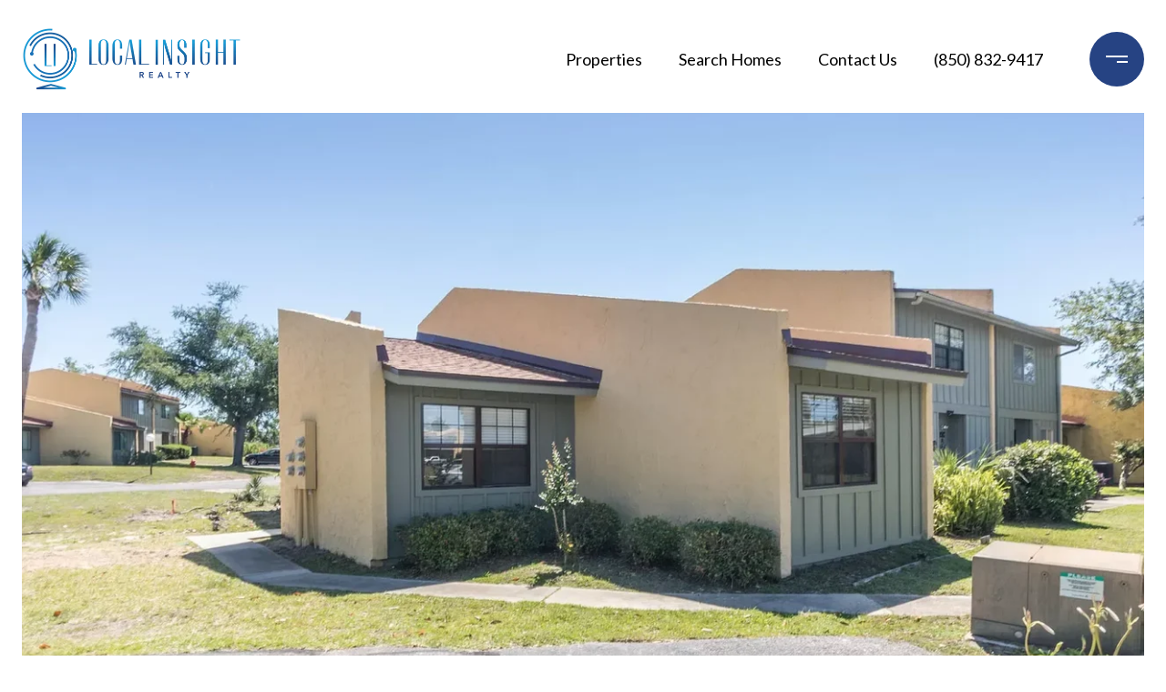

--- FILE ---
content_type: text/html; charset=utf-8
request_url: https://bss.luxurypresence.com/buttons/googleOneTap?companyId=3c62a6a2-c8b0-432b-be36-6220b3fec6dd&websiteId=fc0b22e7-e00f-4516-adfc-1daa8a363456&pageId=b6e3d8c3-10c9-463d-9741-53719ed1f303&sourceUrl=https%3A%2F%2Flocalinsightrealty.com%2Fproperties%2F1025-w-19th-street-unit-15d&pageMeta=%7B%22sourceResource%22%3A%22properties%22%2C%22pageElementId%22%3A%22fd339fd4-b34b-4a8c-a053-05f4e87ee494%22%2C%22pageQueryVariables%22%3A%7B%22property%22%3A%7B%22id%22%3A%22fd339fd4-b34b-4a8c-a053-05f4e87ee494%22%7D%2C%22properties%22%3A%7B%22relatedNeighborhoodPropertyId%22%3A%22fd339fd4-b34b-4a8c-a053-05f4e87ee494%22%2C%22sort%22%3A%22salesPrice%22%7D%2C%22neighborhood%22%3A%7B%7D%2C%22pressReleases%22%3A%7B%22propertyId%22%3A%22fd339fd4-b34b-4a8c-a053-05f4e87ee494%22%7D%7D%7D
body_size: 2872
content:
<style>
  html, body {margin: 0; padding: 0;}
</style>
<script src="https://accounts.google.com/gsi/client" async defer></script>
<script>
const parseURL = (url) => {
    const a = document.createElement('a');
    a.href = url;
    return a.origin;
}

const login = (token, provider, source)  => {
  const origin = (window.location != window.parent.location)
    ? parseURL(document.referrer)
    : window.location.origin;  
  const xhr = new XMLHttpRequest();
  xhr.responseType = 'json';
  xhr.onreadystatechange = function() {
    if (xhr.readyState === 4) {
      const response = xhr.response;
      const msg = {
        event: response.status,
        provider: provider,
        source: source,
        token: token
      }
      window.parent.postMessage(msg, origin);
    }
  }
  xhr.withCredentials = true;
  xhr.open('POST', `${origin}/api/v1/auth/login`, true);
  xhr.setRequestHeader("Content-Type", "application/json;charset=UTF-8");
  xhr.send(JSON.stringify({
    token,
    provider,
    source,
    websiteId: 'fc0b22e7-e00f-4516-adfc-1daa8a363456',
    companyId: '3c62a6a2-c8b0-432b-be36-6220b3fec6dd',
    pageId: 'b6e3d8c3-10c9-463d-9741-53719ed1f303',
    sourceUrl: 'https://localinsightrealty.com/properties/1025-w-19th-street-unit-15d',
    pageMeta: '{"sourceResource":"properties","pageElementId":"fd339fd4-b34b-4a8c-a053-05f4e87ee494","pageQueryVariables":{"property":{"id":"fd339fd4-b34b-4a8c-a053-05f4e87ee494"},"properties":{"relatedNeighborhoodPropertyId":"fd339fd4-b34b-4a8c-a053-05f4e87ee494","sort":"salesPrice"},"neighborhood":{},"pressReleases":{"propertyId":"fd339fd4-b34b-4a8c-a053-05f4e87ee494"}}}',
    utm: '',
    referrer: ''
  }));
}

function getExpirationCookie(expiresInMiliseconds) {
  const tomorrow  = new Date(Date.now() + expiresInMiliseconds); // The Date object returns today's timestamp
  return `localinsightrealty.com-SID=true; expires=${tomorrow.toUTCString()}; path=/; Secure; SameSite=None`;
}

function handleCredentialResponse(response) {
  document.cookie = getExpirationCookie(24 * 60 * 60 * 1000); // 1 day
  login(response.credential, 'GOOGLE', 'GOOGLE_SIGN_ON');
}

function handleClose() {
  const msg = {
    event: 'cancel',
    provider: 'GOOGLE',
    source: 'GOOGLE_SIGN_ON'
  }
  const origin = (window.location != window.parent.location)
    ? parseURL(document.referrer)
    : window.location.origin;
  window.parent.postMessage(msg, origin);
  document.cookie = getExpirationCookie(2 * 60 * 60 * 1000); // 2 hours
}

</script>
<div id="g_id_onload"
  data-client_id="673515100752-7s6f6j0qab4skl22cjpp7eirb2rjmfcg.apps.googleusercontent.com"
  data-callback="handleCredentialResponse"
  data-intermediate_iframe_close_callback="handleClose"
  data-state_cookie_domain = "localinsightrealty.com"
  data-allowed_parent_origin="https://localinsightrealty.com"
  data-skip_prompt_cookie="localinsightrealty.com-SID"
  data-cancel_on_tap_outside="false"
></div>